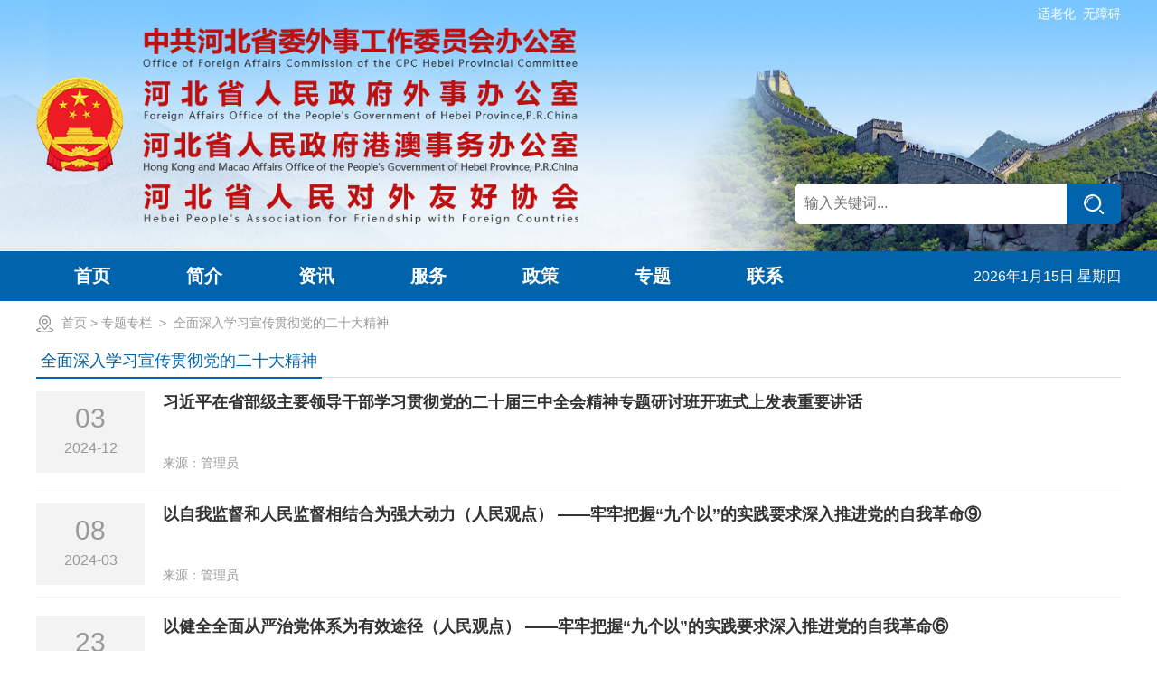

--- FILE ---
content_type: text/html; charset=utf-8
request_url: https://hebwb.hebei.gov.cn/channel/list/381.html
body_size: 20209
content:



<!DOCTYPE html>
<html lang="en">
<head>
	<meta charset="UTF-8">
    <meta name="viewport" content="width=device-width, initial-scale=1, maximum-scale=1, user-scalable=no">
	<meta name="renderer" content="webkit">
	
	<title>河北省人民政府外事办公室</title>
	<!--网站标签开始 -->
	<meta name="SiteName" content="河北省人民政府外事办公室" />
	<meta name="SiteDomain" content="http://hebwb.hebei.gov.cn" />
	<meta name="SiteIDCode" content="1300000010" />
  <meta name="ColumnType" content="列表页">
	
	
  	<meta name="ColumnName" content="全面深入学习宣传贯彻党的二十大精神">
  	<meta name="ColumnDescription" content="全面深入学习宣传贯彻党的二十大精神">
 	<meta name="ColumnKeywords" content="全面深入学习宣传贯彻党的二十大精神">
 	 
	<!--网站标签结束 -->
	<link rel="shortcut icon" href="/main/template/images/common/favicon.ico" type="image/x-icon">
	<script type="text/javascript" src="/main/template/js/jquery.js"></script>
	<script type="text/javascript" src="/main/template/js/common.js"></script>
	<link rel="stylesheet" type="text/css" href="/main/template/css/common.css"/>
	<link rel="stylesheet" type="text/css" href="/main/template/css/list.css"/>
	<script>
	 	
		var href=location.href;
		if("0"=="1" && href.indexOf('___sys_cms_preview___')<0){
			 location.href="/404.jsp";
		} 
 </script>
</head>
<body>
    


<script type="text/javascript" src="/main/template/xxgk/js/util.js"></script>
<script type="text/javascript" src="/main/template/js/slh.js?v=20241114"></script>
<script>
	function goto_search()
	{
		var title_=document.getElementById("title").value; 
      	title_=encodeDataa(title_);
		if(isEmpty(title_)){
			alert("请输入要检索的关键词！");
		}else{
			title_=encodeURI(encodeURIComponent(title_));
          	window.location.href = "/xxgk/search.jsp?pn=1&keywords="+title_;
		}
	}
	function displayDate() 
	{
	 	Todays = new Date();
	 	Mnth = Todays.getMonth()+ 1;
		year = Todays.getFullYear();
	  	TheDate ="" +year+""+"年" +"" +Mnth +""+"月"+""+Todays.getDate() +"日"
	 	return (TheDate);
	}
	function displayWeek() 
	{
	var enabled = 0; 
	   today = new Date();
	   var day;
	   if(today.getDay()==0)     day = "星期日"
	   if(today.getDay()==1)     day = "星期一"
	   if(today.getDay()==2)     day = "星期二"
	   if(today.getDay()==3)     day = "星期三"
	   if(today.getDay()==4)     day = "星期四"
	   if(today.getDay()==5)     day = "星期五"
	   if(today.getDay()==6)     day = "星期六"
	   Todays = new Date(); 
	   TheWeek = day
	   return (TheWeek);
	}
</script>
<div class="header">
	<div class="container">
		<div class="top">
			<p class="fr"><a id="slh" href="javascript:;">适老化</a>&nbsp;&nbsp;<a href="javascript:void(0);" id="toolbarSwitch" onclick="EsdToolbarInit.openClickFunc();" onkeydown="EsdToolbarInit.openKeydownFunc(event);">无障碍</a></p>
			<div class="clx"></div>
		</div>
		<a href="/index.html" class="logo"><img src="/main/template/images/common/logo.png" alt="河北省人民政府外事办公室"></a>
		<div class="se-box grayscale">
			<span class="se-btn trans" title="点击搜索" onclick="goto_search();"></span>
			<div class="se-input-box">
				<input id="title" class="se-input" type="text" placeholder="输入关键词..." />
			</div>
			<div class="clx"></div>
		</div>
      	<i class="p-se-btn"></i>
		<div class="clx"></div>
	</div>
</div>
<div class="nav grayscale">
	<div class="container">
      	<a href="/index.html" class="">首页</a>
      	
          	 
				<a href="http://hebwb.hebei.gov.cn/channel/list/248.html" class="">简介</a>
          	
      	
          	
      	
          	
      	
          	
      	
          	
      	
      	
          	 
				<a href="http://hebwb.hebei.gov.cn/channel/list/375.html" class="">资讯</a>
          	
      	
          	
      	
          	
      	
          	
      	
          	
      	
      	
          	 
				<a href="http://hebwb.hebei.gov.cn/channel/list/260.html" class="">服务</a>
          	
      	
          	
      	
          	
      	
          	
      	
          	
      	
          	
      	
		<a href="/channel/list/313.html" class="">政策</a>
      	
      	<a href="/channel/270/index.html" class="">专题</a>
      	<a href="/channel/list/252.html" class="">联系</a>
		<div class="time"></div>
		<div class="clx"></div>
	</div>
</div>
<script>
	$(function(){
		var time = displayDate()+" "+displayWeek();
		$(".nav .time").text(time);
	});
</script>
    <div class="container">
		<div class="mt15 mb25">
			<div class="crumb-box">
				<a href="http://hebwb.hebei.gov.cn/">首页</a> >       
				
				
				
				<a href="http://hebwb.hebei.gov.cn/channel/270/index.html">专题专栏</a>
				
				 > 
				
				
				
				<a href="http://hebwb.hebei.gov.cn/channel/list/381.html">全面深入学习宣传贯彻党的二十大精神</a>
				
				
				
				
				
			</div>
          	    
	                
	            
	                
                      	<div class="col-t-1 mt10"><span class="tab curr">全面深入学习宣传贯彻党的二十大精神</span></div>
                    
	            
	                
	            
	                
	            
	                
	        
			<div class="mt15 phone-box">
				<ul class="info-list-2">
					     
					
                    <li>
                                                             
                        <!--有缩略图-->
                        
                        <!--无缩略图-->
                        
                        <div class="wrap time fl">
						    <span class="day"> 03</span>
                            <span class="d-date"> 2024-12</span>
					    </div>	
						<div class="txt-wrap">
							<a href="http://cpc.people.com.cn/n1/2024/1030/c459166-40350156.html" target="_blank">习近平在省部级主要领导干部学习贯彻党的二十届三中全会精神专题研讨班开班式上发表重要讲话</a>
							<div class="desc"></div>
							<div class="s-info"><span>来源：管理员</span></div>
						</div>
                                                             
                        
                        <div class="clx"></div>
				    </li>
										
		           	     
					
                    <li>
                                                             
                        <!--有缩略图-->
                        
                        <!--无缩略图-->
                        
                        <div class="wrap time fl">
						    <span class="day"> 08</span>
                            <span class="d-date"> 2024-03</span>
					    </div>	
						<div class="txt-wrap">
							<a href="http://dangjian.people.com.cn/n1/2024/0206/c117092-40174000.html" target="_blank">以自我监督和人民监督相结合为强大动力（人民观点） ——牢牢把握“九个以”的实践要求深入推进党的自我革命⑨</a>
							<div class="desc"></div>
							<div class="s-info"><span>来源：管理员</span></div>
						</div>
                                                             
                        
                        <div class="clx"></div>
				    </li>
										
		           	     
					
                    <li>
                                                             
                        <!--有缩略图-->
                        
                        <!--无缩略图-->
                        
                        <div class="wrap time fl">
						    <span class="day"> 23</span>
                            <span class="d-date"> 2024-01</span>
					    </div>	
						<div class="txt-wrap">
							<a href="http://dangjian.people.com.cn/n1/2024/0129/c117092-40168293.html" target="_blank">以健全全面从严治党体系为有效途径（人民观点） ——牢牢把握“九个以”的实践要求深入推进党的自我革命⑥</a>
							<div class="desc"></div>
							<div class="s-info"><span>来源：管理员</span></div>
						</div>
                                                             
                        
                        <div class="clx"></div>
				    </li>
										
		           	     
					
                    <li>
                                                             
                        <!--有缩略图-->
                        
                        <!--无缩略图-->
                        
                        <div class="wrap time fl">
						    <span class="day"> 21</span>
                            <span class="d-date"> 2023-11</span>
					    </div>	
						<div class="txt-wrap">
							<a href="http://dangjian.people.com.cn/n1/2023/0209/c117092-32620339.html" target="_blank">新时代新征程中国共产党的使命任务</a>
							<div class="desc"></div>
							<div class="s-info"><span>来源：管理员</span></div>
						</div>
                                                             
                        
                        <div class="clx"></div>
				    </li>
										
		           	     
					
                    <li>
                                                             
                        <!--有缩略图-->
                        
                        <!--无缩略图-->
                        
                        <div class="wrap time fl">
						    <span class="day"> 19</span>
                            <span class="d-date"> 2023-09</span>
					    </div>	
						<div class="txt-wrap">
							<a href="https://world.hebnews.cn/2023-09/12/content_9067948.htm" target="_blank">习近平总书记首次提到“新质生产力”</a>
							<div class="desc"></div>
							<div class="s-info"><span>来源：管理员</span></div>
						</div>
                                                             
                        
                        <div class="clx"></div>
				    </li>
										
		           	     
					
                    <li>
                                                             
                        <!--有缩略图-->
                        
                        <!--无缩略图-->
                        
                        <div class="wrap time fl">
						    <span class="day"> 21</span>
                            <span class="d-date"> 2023-08</span>
					    </div>	
						<div class="txt-wrap">
							<a href="https://mp.weixin.qq.com/s/6B3iGPxIeeeORajEZgjphA" target="_blank">倪岳峰主持召开河北省委理论学习中心组学习会</a>
							<div class="desc"></div>
							<div class="s-info"><span>来源：管理员</span></div>
						</div>
                                                             
                        
                        <div class="clx"></div>
				    </li>
										
		           	     
					
                    <li>
                                                             
                        <!--有缩略图-->
                        
                        <!--无缩略图-->
                        
                        <div class="wrap time fl">
						    <span class="day"> 20</span>
                            <span class="d-date"> 2023-07</span>
					    </div>	
						<div class="txt-wrap">
							<a href="http://paper.people.com.cn/rmrb/html/2023-07/20/nbs.D110000renmrb_01.htm" target="_blank">《习近平新时代中国特色社会主义思想学习纲要（2023年版）》和《让群众过上好日子——习近平正定足迹》等系统记述习近平主席地方工作经历图书繁体版首发式在第三十三届香港书展举办</a>
							<div class="desc"></div>
							<div class="s-info"><span>来源：管理员</span></div>
						</div>
                                                             
                        
                        <div class="clx"></div>
				    </li>
										
		           	     
					
                    <li>
                                                             
                        <!--有缩略图-->
                        
                        <!--无缩略图-->
                        
                        <div class="wrap time fl">
						    <span class="day"> 19</span>
                            <span class="d-date"> 2023-07</span>
					    </div>	
						<div class="txt-wrap">
							<a href="http://www.news.cn/politics/2023-07/08/c_1129738630.htm" target="_blank">以高质量发展奋力推进中国式现代化——习近平总书记在江苏考察时的重要讲话激励广大干部群众在新征程上阔步前行</a>
							<div class="desc"></div>
							<div class="s-info"><span>来源：管理员</span></div>
						</div>
                                                             
                        
                        <div class="clx"></div>
				    </li>
										
		           	     
					
                    <li>
                                                             
                        <!--有缩略图-->
                        
                        <!--无缩略图-->
                        
                        <div class="wrap time fl">
						    <span class="day"> 19</span>
                            <span class="d-date"> 2023-07</span>
					    </div>	
						<div class="txt-wrap">
							<a href="http://cpc.people.com.cn/n1/2023/0706/c448544-40029050.html" target="_blank">为推进中国式现代化贡献能源力量</a>
							<div class="desc"></div>
							<div class="s-info"><span>来源：管理员</span></div>
						</div>
                                                             
                        
                        <div class="clx"></div>
				    </li>
										
		           	     
					
                    <li>
                                                             
                        <!--有缩略图-->
                         
					    <div class="wrap fl"><img src="/main/upload/2023-07-13/16892306130238a869cc087be631483201894dfd9a1f5102.jpg" /></div>	
                        <div class="txt-wrap">
						    <a href="/single/381/12834.html" target="_blank">刘媛讲学习贯彻习近平新时代中国 特色社会主义思想主题教育专题党课</a>
						    <div class="desc">按照中央和省委的统一部署，7月12日上午，省外办党组书记、主任刘媛以《学习贯彻习近平新时代中国特色社会主义思想扎实推动新时代全省外事工作高质量发展》为题，向机关全体党员干部讲专题党...</div>
						    <div class="s-info">
								<span class="fl">来源：管理员</span>
                                <span class="fr"> 2023-07-13</span>
                        		<div class="clx"></div>  
                            </div>
					    </div>
                        
                        <!--无缩略图-->
                                                             
                        
                        <div class="clx"></div>
				    </li>
										
		           	
				</ul>
				
                <script>
					function jumpPos(pos){
						var endPos = parseInt('4');
						var jumpQuery = 'http://hebwb.hebei.gov.cn/list/list_nomenu.jsp?classId=381&';
						//var jumpStatic = 'http://hebwb.hebei.gov.cn/channel/list/381_{pn}.html';
					    var jumpStatic = 'http://hebwb.hebei.gov.cn/channel/list/381_{pn}.html';
						window.location="http://hebwb.hebei.gov.cn/list/list_nomenu.jsp?classId=381&pn="+pos;
					}
					function jump(){
						jumpPos(document.getElementById('pageJumpPos').value);
					}
				</script>
				<div class="page-box-wrap">
					<div class="page-box">
						<a class="page" href="http://hebwb.hebei.gov.cn/channel/list/381.html">首页</a>
						<a class="page" href="http://hebwb.hebei.gov.cn/channel/list/381.html">上一页</a>
                        <span class="fl"><i class="blue">1</i>/4</span>
                        <a class="page" href="http://hebwb.hebei.gov.cn/channel/list/381_2.html">下一页</a>
						<a class="page" href="http://hebwb.hebei.gov.cn/channel/list/381_4.html">尾页</a>
						<span class="fl phone-hide">  第                                           
                        <input type="text" size="4" id="pageJumpPos" name="pageJumpPos" style="border:1px solid #f2f2f2;height:37px;margin-left:10px;text-align:center;" onkeypress="if(event.keyCode<48 || event.keyCode>57)return false;"/>
                                          页  </span>
						<span class="page phone-hide" onclick="javascript:jump()">跳转</span>
					</div>
	     		</div>
       			
			</div>
			<div class="clx"></div>
		</div>
	</div>
    


<div class="footer mt20">
	<div class="container">
		<p>主办单位：河北省人民政府外事办公室&nbsp;&nbsp;&nbsp;&nbsp;联系方式：0311-87807376&nbsp;&nbsp;&nbsp;&nbsp;<a href="/map.jsp" target="_blank">网站地图</a></p>
		<p><a href="https://beian.miit.gov.cn/" target="_blank" class="b">冀ICP备06002163号</a><i>  </i><span class="b">网站标识码：1300000010</span><i>  </i><a href="https://www.beian.gov.cn/portal/registerSystemInfo?recordcode=13010402001569" target="_blank" class="b">冀公网安备 13010402001569号</a></p>
		<a href="http://bszs.conac.cn/sitename?method=show&id=0D889EDDFDB43C3FE053022819AC4444" target="_blank" class="icon-link dzjg"><img src="/main/template/images/common/dzjg.png" alt="党政机关"></a>
		<a href="https://zfwzgl.www.gov.cn/exposure/jiucuo.html?site_code=1300000010&url=http%3A%2F%2Fhebwb.hebei.gov.cn%2F" target="_blank" class="icon-link jiucuo"><img src="/main/template/images/common/jiucuo.png" alt="政府网站找错"></a>
	</div>
</div>
<script src='https://auth.mangren.com/boots/hebwb.hebei.gov.cn/esdToolsInit.js' charset='UTF-8'></script>
<div class="tic-box">
    <div class="head">温馨提示 <i class="close" title="点击关闭"></i></div>
    <div class="body">
      <div class="box">
        <img class="map" src="/main/template/images/liucheng.png">
        <p class="desc">欢迎您使用本网站互动功能！本网站互动用户已实现与河北政务服务网统一登录，如上图所示，新用户请点击<span style="color:#3573b5;cursor: pointer" onclick="javascript:window.location.href='https://zwfw.hebei.gov.cn/hbjis/front/register/perregister1.do?uuid=KnSTac9nJoUY&gotoUrl='">[注册]</span>打开河北政务服务网完成注册。如果您已完成注册，请点击<span style="color:#3573b5;cursor: pointer" onclick="javascript:window.location.href='http://hebwb.hebei.gov.cn//topwaycms/SSOlogin.do'">[登录]</span>,从河北政务服务网登录后可自动返回到本网站互动版块，然后您就可以写信提交了。</p>
        <div class="btn-box">
          <a class="btn" href="https://zwfw.hebei.gov.cn/hbjis/front/register/perregister1.do?uuid=KnSTac9nJoUY&gotoUrl=" target="_blank"><img src="/main/template/images/icons/zhuce.png">我是新用户，我先注册</a>
          <a class="btn" href="/topwaycms/SSOlogin.do"><img src="/main/template/images/icons/denglu.png">我已注册，我要登录</a>
        </div>
      </div>
    </div>
  </div>
  <script>
		$(function(){
			$(".login-txt").click(function(event){
				event.stopPropagation();
				var usercode = localStorage.getItem('usercode');
				var memberId = localStorage.getItem('memberId');
				if(usercode == null || usercode==''){
					$(".tic-box").slideDown(400);
				}
			});
			$(".tic-box .close").click(function(event){
				event.stopPropagation();
				$(this).parent().parent().slideUp(400);
			});
		});
	</script>
</body>
</html>

--- FILE ---
content_type: text/css
request_url: https://hebwb.hebei.gov.cn/main/template/css/common.css
body_size: 8641
content:
body,a,p,div,button,img,span,ul,ol,li,table,input,select,textarea,em,i,h1,h2,h3,h4,h5,h6{font-style:normal;margin:0;padding:0;border:0;outline:none;list-style-type:none;text-decoration:none;font-family:'微软雅黑','Microsoft YaHei',sans-serif;}
.fr{float:right;}
.fl{float:left;}
.clx{clear:both;}
.mt30{margin-top:30px;}
.mb10{margin-bottom:10px;}
.mb20{margin-bottom:20px;}
.mb15{margin-bottom:15px;}
.mt20{margin-top:20px;}
.mt15{margin-top:15px;}
.mt10{margin-top:10px;}
.mt5{margin-top:5px;}
.phone-show{display:none!important;}
.more{color:#346dad;}
.more:hover{color:#ffdc7f!important;}
.normal-txt{font-size:16px;color:#333;line-height:1.6;}
.trans{transition:all 0.3s;-webkit-transition:all 0.3s;}
.container{width:98%;max-width:1200px;margin:0 auto;position:relative;}

.header{padding:0 0 30px;background:url(../images/common/bg.jpg) no-repeat top right;background-size:100% 100%;}
.header .top{line-height:30px;}
.header .top,.header .top a{font-size:14px;color:#fff;}
.header .top a:hover{color:#0064ac;}
.header .logo{float:left;width:50%;max-width:727px;}
.header .logo img{display:block;width:100%;}
.header .se-box{position:absolute;right:0;bottom:0;z-index:9;width:30%;height:45px;border-radius:5px;}
.header .se-btn{cursor:pointer;float:right;width:60px;height:100%;border-radius:0 5px 5px 0;background:url(../images/newicons/se-icon.png) no-repeat center center;background-color:#0064ac;}
.header .se-input-box{margin-right:60px;height:100%;}
.header .se-input{font-size:16px;color:#333;line-height:45px;text-indent:10px;display:block;width:100%;height:100%;background-color:#fff;border-radius:5px 0 0 5px;}
.header .se-btn:hover{background-color:#004b81;}

.nav{width:100%;height:55px;background-color:#0064ac;}
.nav a{transition:all 0.3s;-webkit-transition:all 0.3s;float:left;padding:0 3.5%;font-size:20px;font-weight:bold;color:#fff;line-height:55px;}
.nav a:hover,.nav a.curr{background-color:#004b81;}
.nav .time{float:right;font-size:16px;color:#fff;line-height:55px;}

.crumb-box{padding-left:28px;line-height:1.4;margin-bottom:15px;margin-top:10px;background:url(../images/icons/local.png) no-repeat left 1px;}
.crumb-box,.crumb-box a{font-size: 14px;color:#999;}
.crumb-box a:hover{color:#0064ac;}

.info-list,.govpushinfo150203{width:100%;padding-top:15px;}
.info-list li,.govpushinfo150203 li{padding-left:15px;background:url(../images/newicons/dot.png) no-repeat left 11px;padding-bottom:15px;height:25px;line-height:25px;}
.info-list li a,.govpushinfo150203 li a{float:left;font-size:16px;color:#333;max-width:80%;overflow:hidden;text-overflow:ellipsis;white-space:nowrap;}
.info-list li:hover a,.govpushinfo150203 li:hover a{color:#0064ac;}
.info-list li .time,.govpushinfo150203 li span{color:#999;font-size:14px;float:right;}
.info-list li a i{display:none;font-size:14px;color:#999;margin-left:25px;}
.info-list.small li{padding-bottom:13px;background-position:left 10px;}
.info-list.nodot li{padding-left:0;background:none;}
.info-list.short li a,.short .govpushinfo150203 li a{max-width:75%;}
.info-list.i-show li{height:auto;}
.info-list.i-show li a{display:block;float:none;max-width:100%;white-space:normal;}
.info-list.i-show li a i{display:inline;}
.info-list.border{width:auto;padding:20px;border:1px solid #ddd;}
.info-list .line{display:block;width:100%;height:1px;background-color:#ddd;margin:20px auto 15px;}
.info-list.notime li{height:auto;}
.info-list.notime li a{float:none;max-width:100%;white-space:normal;overflow:visible;}
.info-list.has-desc li{background-position:left 14px;height:auto;margin-bottom:10px;}
.info-list.has-desc li a{white-space: normal;display:block;float:none;max-width:100%;}
.info-list.has-desc li a .t{font-size:18px;float:left;max-width:80%;overflow:hidden;text-overflow:ellipsis;white-space:nowrap;}
.info-list .desc{margin-top:8px;display:block;font-size:16px;color:#666;line-height:1.6;text-indent:2em;}

.footer{padding:20px 0;width:100%;background-color:#0064ac;}
.footer,.footer a{font-size:16px;color:#fff;line-height:2;text-align:center;}
.footer a:hover{color:#cf1515;}
.footer .icon-link{position:absolute;z-index:9;}
.footer .icon-link.dzjg{left:0;top:0;}
.footer .icon-link.jiucuo{right:0;top:5px;}

.map-block{float:left;padding:0 10px;border:1px solid #ddd;height:35px;line-height:35px;font-size:16px;color:#333;margin-right:15px;margin-bottom:10px;}
.map-block:hover{background-color:#0064ac;color:#fff;}
/*注册登录弹框*/
.tic-box{display:none;width:56%;max-height:90%;position:fixed;top:5%;left:22%;z-index:99999;box-shadow:2px 2px 5px #666;border:1px solid #ddd;overflow:auto;background-color:#fff;}
.tic-box .head{width:100%;height:80px;background-color:#0064ac;font-size:24px;color:#fff;text-align:center;line-height:80px;position:relative;}
.tic-box .close{display:block;width:80px;height:100%;position:absolute;right:0;top:0;z-index:999;cursor:pointer;background:url(../images/icons/h_close.png) no-repeat center center;}
.tic-box .body{width:100%;height:90%;}
.tic-box .body .box{padding:30px;background-color:#fff;}
.tic-box .body .box .map{display:block;margin:0 auto;max-width:100%;}
.tic-box .body .box .desc{font-size:16px;color:#333;line-height:1.8;text-indent:2em;margin-top:20px;}
.tic-box .btn-box{text-align:center;}
.tic-box .btn{display:inline-block;*display:inline;*zoom:1;padding:0 20px;height:45px;line-height:45px;font-size:16px;color:#fff;background-color:#0064ac;border-radius:4px;cursor:pointer;margin:30px 30px 0;}
.tic-box .btn img{vertical-align:middle;margin-right:8px;height:25px;}
.tic-box .btn:hover{background-color:#3a719c;}

@media screen and (max-width:635px){
	html{font-size:25px;}
	.mt30,.p-mt30{margin-top:0.5rem;}
	.mt15{margin-top:0.3rem;}
	.mt20{margin-top:0.4rem;}
	.mb20{margin-bottom:0.4rem;}
	.normal-txt{font-size:0.64rem;}
	.phone-hide,.nav .time{display:none!important;}
	.phone-show{display:block!important;}
	.phone-box{display:block;box-sizing:border-box;float:none!important;width:100%!important;margin-left:0!important;margin-right:0!important;}
	.container{box-sizing:border-box;width:100%;padding:0 0.4rem;}
	.header{padding:0 0 0.6rem;}
	.header .top,.header .top a{font-size:0.56rem;line-height:1rem;margin-bottom:0.5rem;}
	.header .top{padding-top:0.2rem;}
	.header .logo{width:90%;}
  	.header .se-box{width:100%;height:2rem;border-radius:0;position:fixed;top:-100%;left:0;z-index:999;box-shadow:1px 1px 5px rgba(0,0,0,0.3);}
  	.header .se-btn{width:2.4rem;height:100%;border-radius:0;}
  	.header .se-input-box{margin-right:2.4rem;height:100%;border-radius:0;}
  	.header .se-input{font-size:0.64rem;height:2rem;line-height:2rem;border-radius:0;}
  	.header .p-se-btn{display:block;width:1rem;height:1rem;position:absolute;top:0.4rem;left:0.4rem;z-index:9;background:url(../images/newicons/se-icon.png) no-repeat center center;background-size:90% auto;}
	.nav{height:2rem;white-space:nowrap;overflow:auto;overflow-y:hidden;}
	.nav .container{padding:0;}
	.nav a{margin:0;line-height:2rem;padding:0 1rem;display:inline-block;vertical-align:top;float:none;font-size:0.76rem;}
	.nav::-webkit-scrollbar{width: 10px;height: 1px;}
    .nav::-webkit-scrollbar-thumb{border-radius: 10px;-webkit-box-shadow: inset 0 0 5px rgba(255,255,255,0);background: rgba(255,255,255,0);}
    .nav::-webkit-scrollbar-track{-webkit-box-shadow: inset 0 0 5px rgba(255,255,255,0);border-radius: 10px;background: rgba(255,255,255,0);}
    

	.info-list, .govpushinfo150203{padding-top:0.3rem;}
	.info-list li{height:auto;line-height:1.2rem;padding-bottom:0.3rem!important;margin-bottom:0;background-position:left 0.5rem;}
	.info-list li a{white-space:normal;float:none;display:block;max-width:100% !important;}
	.info-list li a i{display:inline;font-size:0.56rem;margin-left:5px;}
	.info-list li .time{display:none;}
	.govpushinfo150203 li a{max-width:75%;}
	.info-list.has-desc li{background-position:left 0.65rem;}
	.info-list.has-desc li a .t{max-width:100%;white-space:normal;}
	.info-list .desc{display:-webkit-box;-webkit-box-orient:vertical;-webkit-line-clamp:2;overflow:hidden;}
	.tic-box{width:94%;height:90%;left:3%;top:5%;max-height:90%;}
  	.tic-box .btn{margin:0.6rem 0.4rem 0;}
  	.footer{padding:0.6rem 0;}
  	.footer,.footer a{font-size:0.64rem;}
  	.footer .icon-link{display:inline-block;vertical-align:middle;position:static;}
  	.footer i{display:none;}
  	.footer .b{display:block;}
}

--- FILE ---
content_type: text/css
request_url: https://hebwb.hebei.gov.cn/main/template/css/list.css
body_size: 8359
content:
.col-t-1{width:100%;height:35px;border-bottom:1px solid #ddd;}
.col-t-1.nobr{border-bottom:0;}
.col-t-1 .tab{float:left;padding:0 5px;font-size:18px;color:#333;line-height:35px;margin-right:20px;}
.col-t-1 .tab:hover{color:#0064ac;}
.col-t-1 .tab.curr{border-bottom:2px solid #0064ac;color:#0064ac;}

.col-t-4{background-color:#f4f4f4;padding-left:10px;height:40px;line-height:40px;font-size:20px;color:#333;}

.right-content{margin-left:242px;}
.left-col-menu{width:222px;}
.left-col-menu a{white-space:normal;display:block;position:relative;width:200px;height:auto;padding:18px 5px;background-color:#f3f3f3;font-size:18px;color:#333;line-height:24px;text-align:center;margin-bottom:15px;}
.left-col-menu a:hover,.left-col-menu a.curr{transition:all 0.2s;-webkit-transition:all 0.2s;background-color:#0064ac;color:#fff;}
.left-col-menu a .arrow{display:none;width:12px;height:25px;background:url(../images/icons/arrow2.png) no-repeat center center;position:absolute;top:50%;margin-top:-12.5px;left:100%;}
.left-col-menu a.curr .arrow{display:block;}

.info-list-2{}
.info-list-2 li{padding-bottom:10px;margin-bottom:20px;border-bottom:1px solid #f3f3f3;}
.info-list-2 li:last-child{border-bottom:0;}
.info-list-2 li .wrap{overflow:hidden;width:120px;height:90px;text-align:center;line-height:1;color:#999;background-color:#f3f3f3;}
.info-list-2 li .wrap.time{padding:15px 0;height:60px;float:left;}
.info-list-2 li .wrap img{width:100%;min-height:100%;display:block;}
.info-list-2 li .wrap .day{display:block;font-size:30px;margin-bottom:10px;}
.info-list-2 li .wrap .d-date{display:block;font-size:16px;}
.info-list-2 li .txt-wrap{margin-left:140px;}
.info-list-2 li .txt-wrap a{display:block;font-size:18px;font-weight:bold;color:#333;line-height:1.4;margin-bottom:10px;white-space:normal;}
.info-list-2 li .txt-wrap a:hover{color:#0064ac;}
.info-list-2 li .txt-wrap .desc{font-size:16px;color:#666;line-height:1.6;margin-bottom:5px;margin-top:0;min-height:25px;}
.info-list-2 li .txt-wrap .s-info{font-size:14px;color:#999;line-height:2;height:28px;line-height:28px;overflow:hidden;}

.page-box-wrap{text-align:center;margin-top:15px;}
.page-box{display:inline-block;*display:inline;*zoom:1;height:35px;line-height:35px;text-align:center;font-size:16px;color:#333;}
.page{background-color:#f3f3f3;float:left;width:100px;height:100%;cursor:pointer;margin:0 8px;color:#333;}
.page:hover{background-color:#0064ac;color:#fff;}
.page-box input{display:inline-block;*display:inline;*zoom:1;vertical-align:middle;width:50px;height:33px;line-height:33px;border:1px solid #f3f3f3;text-align:center;}
.page-box .blue{color:#0064ac;font-style:normal;}

.col-list-box{width:222px;float:left;}
.col-item-box{position:relative;width:100%;}
.col-item{display:block;font-size:20px;color:#fff !important;text-align:center;line-height:25px;width:100%;padding:8px 0 6px;background:url(../images/colbg.png) no-repeat left center;}
.col-item small{font-size:14px;display:block;}
.col-item:hover,.col-item.curr{font-weight:bold;}
.col-item-list{text-indent:0;}
.col-item-list a{display:block;font-size:16px;color:#666;line-height:38px;border-bottom:1px solid #eee;text-align:center;}
.col-item-list a.curr,.col-item-list a:hover{background-color:#f3f3f3;}

.hd-icon-btn{cursor:pointer;padding-left:0;height:125px;line-height:125px;font-size:16px;color:#333;margin-left:15px;}
.hd-icon-btn:hover{color:#0064ac;}
.hd-icon-btn.small{height:100%;float:right !important;}
.col-t-1 .hd-icon-btn{line-height:35px;}
.hd-icon-btn.wyzx{background:url(../images/icons/wyzx.png) no-repeat left center;padding-left:35px;}
.hd-icon-btn.letter{background:url(../images/icons/letter.png) no-repeat left center;padding-left:32px;}

.hd-table-2{width:100%;margin-bottom:25px;margin-top:10px;border:1px solid #ececec;background-color:#fff;}
.hd-table-2 th{font-size:16px;padding:5px 10px;background-color:#f3f3f3;text-align:left;color:#333;}
.hd-table-2 a:hover{font-weight:bold;}
.hd-table-2 a{display:block;line-height:1.6;font-size:18px;font-weight:normal;color:#0064ac;}
.hd-table-2 td{vertical-align:top;line-height:1.8;padding:10px;font-size:16px;color:#333;}
.hd-table-2 p{line-height:30px;word-break:break-all;}
.hd-table-2 td.blue,.hd-table-2 td .blue{width:85px;color:#84888a;}

.list-con-wrap{padding:15px;border:1px solid #ddd;}
.list-con-wrap,.list-con-wrap *{word-break:break-all;font-size:18px !important;line-height:34px !important;}
.list-con-wrap img{text-indent:0 !important;max-width:100%;}
.list-con-wrap table{border-collapse:collapse !important;border-spacing:0 !important;width:100% !important;max-width:100% !important;margin:0 auto;border-top:1px solid #333 !important;border-left:1px solid #333 !important;}
.list-con-wrap td{text-indent:0;border-right:1px solid #333 !important;border-bottom:1px solid #333 !important;}
.list-con-wrap table *{text-indent:0 !important;}
.list-con-wrap .time{text-align:right;font-size:14px;color:#666;margin-top:10px;}

.zt-item{margin-right:15px;float:left;margin-bottom:15px;overflow:hidden;font-size:18px;text-align:center;color:#292626;}
.zt-item img{width:100%;height:100%;display:block;transition:all 0.3s;-webkit-transition:all 0.3s;margin-bottom:10px;}
.zt-item:hover img{box-shadow:2px 2px 8px rgba(0,0,0,0.2);transform:scale(0.95);-webkit-transform:scale(0.95);}
@media screen and (max-width:635px){
  .left-col-menu,.col-list-box{float:none;width:100%;white-space:nowrap;overflow:auto;overflow-y:hidden;}
  .left-col-menu::-webkit-scrollbar,.col-list-box::-webkit-scrollbar{width: 10px;height: 1px;}
  .left-col-menu::-webkit-scrollbar-thumb, .col-list-box::-webkit-scrollbar-thumb{border-radius: 10px;-webkit-box-shadow: inset 0 0 5px rgba(255,255,255,0);background: rgba(255,255,255,0);}
  .left-col-menu::-webkit-scrollbar-track,.col-list-box::-webkit-scrollbar-track{-webkit-box-shadow: inset 0 0 5px rgba(255,255,255,0);border-radius: 10px;background: rgba(255,255,255,0);}
  .left-col-menu a{width:auto;display:inline-block;vertical-align:top;font-size:0.68rem;padding:0.3rem 0.6rem;line-height:1rem;}
  .left-col-menu a.curr .arrow{width:25px;height:12px;left:50%;margin-left:-12.5px;top:1.5rem;margin-top:0;background:url(../images/icons/arrow3.png) no-repeat center center;}
  .col-item-box{width:auto;display:inline-block;vertical-align:top;}
  .col-item{width:auto;padding:0.3rem 0.6rem;font-size:0.72rem;line-height:1rem;}
  .col-item small{font-size:0.56rem;}
  .col-item-list a{font-size:0.64rem;line-height:1.2rem;}
  .info-list-2 li .wrap{width:4rem;height:3rem;}
  .info-list-2 li .wrap.time{height:2rem;}
  .info-list-2 li .wrap .day{font-size:1.2rem;margin-bottom:0.2rem;}
  .info-list-2 li .wrap .date{font-size:0.64rem;}
  .info-list-2 li .txt-wrap{margin-left:4.5rem;}
  .info-list-2 li .txt-wrap a{font-size:0.68rem;}
  .info-list-2 li .txt-wrap .desc{overflow:hidden;display:-webkit-box;-webkit-box-orient: vertical;-webkit-line-clamp:3;min-height:.6rem;font-size:0.64rem;overflow:hidden;}
  .info-list-2 li .txt-wrap .info{font-size:0.56rem;}
  .page-box{height:1.2rem;line-height:1.2rem;font-size:0.56rem;}
  .page{width:auto;padding:0 0.2rem;}
  .list-con-wrap{padding:0.4rem;}
  .list-con-wrap .time{font-size:0.56rem;}
  .col-t-1{height:1.2rem;}
  .col-t-1 .tab{line-height:1.2rem;font-size:0.68rem;}
  .col-t-1 .hd-icon-btn{line-height:1.2rem;font-size:0.64rem;}
  .hd-icon-btn.wyzx{padding-left:1rem;background-size:.8rem auto;}
  .hd-table-2{margin-bottom:0.4rem;}
    .hd-table-2 th{font-size:0.64rem;display:block;width:100%;box-sizing:border-box;}
    .hd-table-2 th a{font-size:0.72rem;}
    .hd-table-2 td{display:block;padding:0.2rem 0.4rem;width:auto;}
    .wyzx-form td{white-space:nowrap;width:auto;}
    .wyzx-form input.txt, .wyzx-form select,.wyzx-form textarea{width:auto !important;}
    #fileStr,#file,.wyzx-form #sysCheckCode{width:3rem !important;}
    .wyzx-form button,.wyzx-form .button{width:4rem;}
  	.list-con-wrap img{display:block;float:none!important;margin:0 auto;}
    
      .zt-item{width:49%;height:auto;margin-right:0;font-size:0.64rem;}
      .zt-item:nth-child(even){float:right;}
}

--- FILE ---
content_type: text/javascript
request_url: https://hebwb.hebei.gov.cn/main/template/js/common.js
body_size: 2128
content:
$(function(){
	/*小屏幕访问 重新布局*/
	function reset(){
		var w = $(window).width(),
			h = $(window).height(),
			p = w*25/375;
		$("html").css({"font-size":p+"px"});
	}
	var win_width = $(window).width();
	if(win_width <= 635){
		reset();
      	if($(".nav .curr").length>0){
          	var l = $(".nav .curr").position().left;
			$(".nav").scrollLeft(l);
        }
		$(".p-se-btn").click(function(event){
			event.stopPropagation();
          	if($(this).hasClass("show")){
            	$(this).removeClass("show");
              	$(".se-box").animate({"top":"-100%"},300);
            }else{
            	$(this).addClass("show");
              	$(".se-box").animate({"top":0},300);
            }
		});
		$(".se-box").click(function(event){event.stopPropagation();});
		$("body").click(function(){$(".se-box").animate({"top":"-100%"},300);});
	}
	$(".tic-box .close").click(function(event){
		event.stopPropagation();
		$(".tic-box").slideUp(200);
	});
	/*$(".login-txt").click(function(event){
		event.stopPropagation();
      	usercode = sessionStorage.getItem('usercode');
		memberId = sessionStorage.getItem('memberId');
		if(usercode == null){
			$(".tic-box").slideDown(200);
        }
	});
	$(".write-letter").click(function(event){
		event.stopPropagation();
      	usercode = sessionStorage.getItem('usercode');
		memberId = sessionStorage.getItem('memberId');
		if(usercode == null){
			$(".tic-box").slideDown(200);
        }else{
        	window.location.href = "/hd/hdform.thtml";
        }
	});*/
	$(window).resize(function(){
		var win_width = $(window).width();
		if(win_width <= 635){
			reset();
		}
	});
});

function tabSwitch(tabs,tabContent){
	tabs.each(function(index){
		$(this).hover(function(){
			if(!$(this).hasClass("curr")){
				$(this).addClass("curr").siblings().removeClass("curr");
				tabContent.hide().eq(index).fadeIn("100");
			}
		});
	});
}

--- FILE ---
content_type: text/javascript
request_url: https://hebwb.hebei.gov.cn/main/template/xxgk/js/util.js
body_size: 5824
content:
function Url(){
    var name,value;
    var str=location.href; //取得整个地址栏
    var num=str.indexOf("?")
    str=str.substr(num+1); //取得所有参数   stringvar.substr(start [, length ]

    var arr=str.split("&"); //各个参数放到数组里
    for(var i=0;i < arr.length;i++){
        num=arr[i].indexOf("=");
        if(num>0){
            name=arr[i].substring(0,num);
            value=arr[i].substr(num+1);
            this[name]=value;
        }
    }
}

function replaceAll(targetStr, oldStr, newStr){
	var endStr = targetStr;
	var index = targetStr.indexOf( oldStr );
	var i = 0;
	while( index != -1 ){
     	endStr = endStr.replace(oldStr, newStr); 
     	index = endStr.indexOf(oldStr,  index+1);
	}	
	return endStr;
}
function query(mid,id){
	  //var uid=$("#loginUserId").val();
	  var uid=sessionStorage.getItem('memberId');
	  if(uid=='' || uid==null){
            $(".tic-box").slideDown(400);
          }else{
            if(mid!=uid){
              alert('此信件为私信，只有该用户可查看，您不可查看');
            }else{
              window.location.href='mailbox.jsp?id='+id; 
            }
          } 

	}
function encodeDataa(data){
	temp = data;
	temp = temp.replace(/\'/g, "'"); 
	temp = temp.replace(/\(/g, "("); 
	temp = temp.replace(/\)/g, ")");
	temp = replaceAll(temp, '..', ".."  );
	temp = replaceAll(temp, '"', '"'  );
	temp = replaceAll(temp, '<', "<"  );
	temp = replaceAll(temp, '>', ">"  );
	temp = replaceAll(temp, '|', "|"  );
	//temp = replaceAll(temp, '\\', '"\"'  );
	temp = temp.replace(/\+/g, "+");	
	temp = temp.replace(/\@/g, "@");
	temp = replaceAll(temp, '$', "$"); 
	temp = replaceAll(temp, ':', ":");  
	temp = replaceAll(temp, ' a', " a"); 
 	temp = replaceAll(temp, ' A', " A"); 
 	temp = replaceAll(temp, '/**/', "/**/"); 
	return temp;
}

function decodeDataa(data){
	temp = data;
	temp = temp.replace("'","/"); 
	temp = temp.replace("(","("); 
	temp = temp.replace(")",")");
	temp = replaceAll(temp, ".." , '..' );
	temp = replaceAll(temp, "<" , '<'  );
	temp = replaceAll(temp, ">" , '>'  );
	temp = replaceAll(temp, "|", '|'  );
	//temp = replaceAll(temp, "\", '\\' );
	temp = temp.replace(/\+/g, "+");	
	temp = temp.replace(/\@/g, "@");
	temp = replaceAll(temp, '$', "$"); 
	temp = replaceAll(temp, ':', ":"); 
	temp = replaceAll(temp, ' a', " a"); 
 	temp = replaceAll(temp, ' A', " A"); 
 	temp = replaceAll(temp, '/**/', "/**/"); 
	return temp;
}
function isEmpty(obj){
    if(typeof obj == "undefined" || obj == null || obj == "" || obj ==undefined){
        return true;
    }else{
        return false;
    }
}

function search(){
	var title_=document.getElementById("key").value; 
	title_=encodeDataa(title_);
	if(isEmpty(title_)){
		alert("请输入要检索的关键词！");
	}else{
		title_=encodeURI(encodeURIComponent(title_));
		window.open("/xxgk/search.jsp?pn=1&keywords="+title_);
	}
}
function search2(){
	title_=encodeDataa(title_);
	var title_=document.getElementById("key").value; 
	if(isEmpty(title_)){
		alert("请输入要检索的关键词！");
	}else{
		title_=encodeURI(encodeURIComponent(title_));
		window.location.href="/xxgk/search.jsp?pn=1&keywords="+title_;
	}
}
function changeValue(state){
	if(state==2){
		document.getElementById("content").value='';
		document.getElementById("referenceNumber").value='';
		document.getElementById("timefrom").value='';
		document.getElementById("timeto").value='';
	}
	
	if(state==3){
		document.getElementById("title").value='';
		document.getElementById("referenceNumber").value='';
		document.getElementById("timefrom").value='';
		document.getElementById("timeto").value='';
	}
	
	if(state==4){
		document.getElementById("title").value='';
		document.getElementById("content").value='';
		document.getElementById("timefrom").value='';
		document.getElementById("timeto").value='';
	}
	if(state==5){
		document.getElementById("title").value='';
		document.getElementById("referenceNumber").value='';
		document.getElementById("content").value='';
	}
	
	document.getElementById("fieldSt").value=state;
}

function moreSearch(){
	var state=document.getElementById("fieldSt").value;
	if(state==2){
		var key=document.getElementById("title").value;
		if(!isEmpty(key)){
			key=key.trim();
			key=encodeURI(encodeURIComponent(key));
		}else{
			key='';
			alert("请输入关键词！");
			return;
		}
		window.location.href="/xxgk/highSearch.jsp?pn=1&keywords="+key+'&fieldSt='+state;
	}
	
	if(state==3){
		var key=document.getElementById("content").value;
		if(!isEmpty(key)){
			key=key.trim();
			key=encodeURI(encodeURIComponent(key));
		}else{
			key='';
			alert("请输入关键词！");
			return;
		}
		window.location.href="/xxgk/highSearch.jsp?pn=1&keywords="+key+'&fieldSt='+state;
	}
	
	if(state==4){
		var key=document.getElementById("referenceNumber").value;
		if(!isEmpty(key)){
			key=key.trim();
			key=encodeURI(encodeURIComponent(key));
		}else{
			key='';
			alert("请输入关键词！");
			return;
		}
		window.location.href="/xxgk/highSearch.jsp?pn=1&keywords="+key+'&fieldSt='+state;
	}

	if(state==5){
		var key='';
		var timefrom=document.getElementById("timefrom").value;
		var timeto=document.getElementById("timeto").value;
		if(isEmpty(timefrom)||isEmpty(timeto)){
			alert('起始时间为空或结束时间为空！')
			return;
		}
		window.location.href="/xxgk/highSearch.jsp?pn=1&keywords="+key+'&fieldSt='+state+'&timefrom='+timefrom+'&timeto='+timeto;
	}
	
}

--- FILE ---
content_type: text/javascript
request_url: https://hebwb.hebei.gov.cn/main/template/js/slh.js?v=20241114
body_size: 1166
content:
$(function(){
	/**适老化相关代码**/
	var win_width = $(window).width();
	var isOldMode = window.localStorage.getItem("swbmode");
	if(isOldMode != 1){
		$("#slh").html('&nbsp;&nbsp;<a href="javascript:;">适老化</a>');
	}else{
		if(win_width>635){
			$("head").append("<link href='/main/template/css/isOldMode.css' rel='stylesheet' type='text/css' />");
		}else{
			$("head").append("<link href='/main/template/css/isOldModePhone.css' rel='stylesheet' type='text/css' />");
		}
		$("#slh").html('&nbsp;&nbsp;<a href="javascript:;">退出适老化</a>');
		$("#toolbarSwitch").trigger("click");
	}
	$("#toolbar_exit").click(function(){
		window.localStorage.setItem("swbmode",0);
	});
	$("#slh").click(function(event){
		event.stopPropagation();
		var isOldMode = window.localStorage.getItem("swbmode");
		if(isOldMode == 1){
			window.localStorage.setItem("swbmode",0);
		}else{
			window.localStorage.setItem("swbmode",1);
		}
		window.location.reload();
	});
});